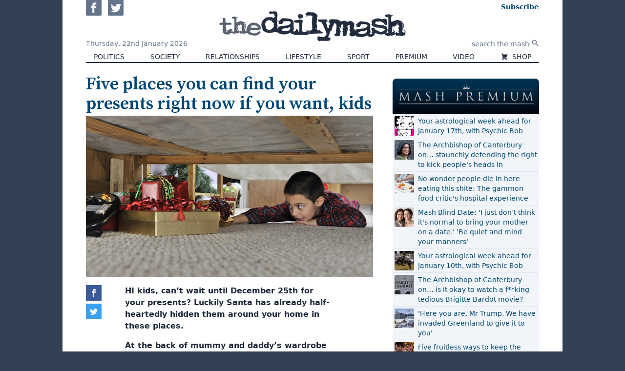

--- FILE ---
content_type: application/javascript; charset=utf-8
request_url: https://stacks.digitalbox.workers.dev/mash2.js
body_size: 1716
content:
const IS_MOBILE_LAYOUT = window.innerWidth < 1024;
const SUBLIME_NOTIFY_ID = (function() { window.sublime = window.sublime || {}; window.sublime.notifyId = window.sublime.notifyId || (function b(a){return a?(a^Math.random()*16>>a/4).toString(16):([1e7]+-1e3+-4e3+-8e3+-1e11).replace(/[018]/g,b)})(); return window.sublime.notifyId;})();
const IS_VIDEO_PAGE = location.pathname.startsWith("/video/")

document.addEventListener("DOMContentLoaded", () => {

document.querySelector(".container")
  .insertAdjacentHTML("beforeend", "<div id='ad-premium'></div>");

document.querySelector(".js-main-column")
  .insertAdjacentHTML("afterend", "<div id='ad-bottom-of-page'></div>");

(document.querySelector(".js-first-post .js-post-body > :nth-child(4)") || document.querySelector(".js-first-post .js-post-body > :first-child"))
  .insertAdjacentHTML("afterend", "<div id='ad-inarticle-hi-1'></div>");

document.querySelector(".js-first-post .js-post-body > :last-child")
  .insertAdjacentHTML("afterend", "<div id='ad-inarticle-hi-2'></div>");

(document.querySelector(".js-second-post .js-post-body > :nth-child(4)") || document.querySelector(".js-second-post .js-post-body > :first-child"))
  .insertAdjacentHTML("afterend", "<div id='ad-inarticle-hi-3'></div>");

document.querySelector(".js-second-post .js-post-body > :last-child")
  .insertAdjacentHTML("afterend", "<div id='ad-inarticle-hi-4'></div>");

if (IS_MOBILE_LAYOUT) {

    document.querySelector(".js-first-post .js-post-body > :nth-child(2)")
      .insertAdjacentHTML("afterend", "<div id='ad-inarticle-mpu-1' style='width:300px;height:250px;margin:auto'></div>");

    document.querySelector(".js-second-post .js-post-body > :nth-child(2)")
      .insertAdjacentHTML("afterend", "<div id='ad-inarticle-mpu-2' style='width:300px;height:250px;margin:auto'></div>");

} else {

    document.querySelector(".js-sidebar :first-child")
      .insertAdjacentHTML("afterend", "<div id='ad-sidebar-3' style='width:300px;height:250px;margin:auto'></div><div id='ad-sidebar-4' style='width:300px;height:250px;margin:auto'></div>");

    document.querySelector(".js-sidebar")
      .insertAdjacentHTML("afterbegin", "<div id='ad-sidebar-1' style='width:300px;height:250px;margin:auto'></div><div id='ad-sidebar-2' style='width:300px;height:250px;margin:auto'></div>");

    document.querySelector(".js-sidebar")
      .insertAdjacentHTML("beforeend", "<div id='ad-sidebar-5' style='width:300px;height:250px;margin:auto'></div><div id='ad-sidebar-6' style='width:300px;height:250px;margin:auto'></div>");

}
window.gas = window.gas || { q: [] }

gas.q.push(() => {
    gas.log("Running Mash stack")

    const targeting = window.Mash && window.Mash.post ? {
        article: Mash.post.slug.substring(0, 40),
        article_id: Mash.post.id,
        categories: Mash.post.categories || [],
        tags: Mash.post.tags || [],
    } : {}

    gas.request({
        slots: [
            {
                id: "ad-premium",
                gam: "MASH/premium/a",
                sizes: [[1, 1]],
                trigger: "now",
                refresh: 30000,   
                globalRefresh: true,             
                bidders: [
                    {
                        bidder: "gumgum",
                        params: {
                            zone: "kdpoxjwl",
                            product: "skins",
                        },
                    },
                    {
                        bidder: "improvedigital",
                        params: {
                            placementId: IS_MOBILE_LAYOUT ? 23182386 : 23182385,
                            publisherId: 1970,
                        },
                    },
                    {
                        bidder: "missena",
                        params: {
                            apiKey: "PA-66427748",
                        },
                    },
                    {
                        bidder: "richaudience",
                        params: {
                            pid: "5kM0SYOK9j",
                            supplyType: "site",
                        },
                    },
                    {
                        bidder: "seedtag",
                        params: {
                            adUnitId: "32791560",
                            publisherId: "6081-5441-01",
                            placement: "inScreen",
                        },
                    },
                ],
            },
            {
                id: "ad-inarticle-mpu-1",
                gam: "MASH/inarticle-mpu-1/a",
                sizes: [[300, 250]],
                refresh: 30000,                
                enabled: IS_MOBILE_LAYOUT,
                bidders: [
                    {
                        bidder: "amx",
                        params: {
                            tagId: "ZGlnaXRhbGJveC5jb20",
                        },
                    },
                    {
                        bidder: "appnexus",
                        params: {
                            placementId: 15459043,
                        }
                    },
                    {
                        bidder: "conversant",
                        params: {
                            site_id: "125665",
                            secure: 1,
                            tag_id: "inarticle-1",
                        },
                    },
                    {
                        bidder: "criteo",
                        params: {
                            networkId: 7067,
                            pubid: "9EIQUV",
                        }
                    },
                    {
                        bidder: "gumgum",
                        params: {
                            zone: "kdpoxjwl",
                            slot: "1046072",
                        }
                    },
                    {
                        bidder: "improvedigital",
                        params: {
                            placementId: 22555257,
                        }
                    },
                    {
                        bidder: "ix",
                        params: {
                            siteId: 352896,
                            size: [300, 250]}
                    },
                    {
                        bidder: "pubmatic",
                        params: {
                            publisherId: "162377",
                        },
                    },
                    {
                        bidder: "richaudience",
                        params: {
                            supplyType: "site",
                            pid: "kNUSoY6PYi"
                        },
                    },
                    {
                        bidder: "rise",
                        params: {
                            org: "6466184cdbadca000122caf7",
                        },
                    },
                    {
                        bidder: "rubicon",
                        params: {
                            accountId: 15092,
                            siteId: 248108,
                            zoneId: 1228096,
                        },
                    },
                    {
                        bidder: "sharethrough",
                        params: {
                            pkey: "3I4MnVz8MXZS6GF5c1iWEvcd",
                        },
                    },
                    {
                        bidder: "sovrn",
                        params: {
                            tagid: "829890",
                        },
                    },
                    {
                        bidder: "teads",
                        params: {
                            placementId: 133326,
                            pageId: 122746,
                        },
                    },
                ],
                a9: true,
            },
            {
                id: "ad-inarticle-mpu-2",
                gam: "MASH/inarticle-mpu-2/a",
                sameAs: "ad-inarticle-mpu-1",
            },
            {
                id: "ad-bottom-of-page",
                gam: "MASH/bottom-of-page/a",
                sizes: [[300, 250], [1, 1]],
            },
            {
                id: "ad-inarticle-hi-1",
                gam: "MASH/ad-inarticle-hi-1/a",
                sizes: [[300, 250], [1, 1]],
                trigger: "now",
            },
            {
                id: "ad-inarticle-hi-2",
                gam: "MASH/ad-inarticle-hi-2/a",
                sizes: [[1, 1]],
            },
            {
                id: "ad-inarticle-hi-3",
                gam: "MASH/ad-inarticle-hi-3/a",
                sizes: [[1, 1]],
                trigger: "now",
            },
            {
                id: "ad-inarticle-hi-4",
                gam: "MASH/ad-inarticle-hi-4/a",
                sizes: [[1, 1]],
                trigger: "now",
            },
            {
                id: "ad-sidebar-1",
                gam: "MASH/sidebar-1/a",
                targeting: { index: 1 },
                sizes: [[300, 250]],
                refresh: 30000,                
                enabled: !IS_MOBILE_LAYOUT,
                bidders: [
                    {
                        bidder: "amx",
                        params: {
                            tagId: "ZGlnaXRhbGJveC5jb20",
                        },
                    },
                    {
                        bidder: "appnexus",
                        params: {
                            placementId: 15459873,
                        }
                    },
                    {
                        bidder: "criteo",
                        params: {
                            networkId: 7067,
                            pubid: "9EIQUV",
                        }
                    },
                    {
                        bidder: "gumgum",
                        params: {
                            zone: "kdpoxjwl",
                            slot: "1046083",
                        }
                    },
                    {
                        bidder: "improvedigital",
                        params: {
                            placementId: 22555256,
                        }
                    },
                    {
                        bidder: "ix",
                        params: {
                            siteId: 352322,
                            size: [300, 250]}
                    },
                    {
                        bidder: "richaudience",
                        params: {
                            supplyType: "site",
                            pid: "kNUSoY6PYi"
                        },
                    },
                    {
                        bidder: "rise",
                        params: {
                            org: "6466184cdbadca000122caf7",
                        },
                    },
                    {
                        bidder: "sharethrough",
                        params: {
                            pkey: "3I4MnVz8MXZS6GF5c1iWEvcd",
                        },
                    },
                    {
                        bidder: "sovrn",
                        params: {
                            tagid: "829888",
                        },
                    },
                    {
                        bidder: "teads",
                        params: {
                            placementId: 133326,
                            pageId: 122746
                        },
                    },
                ],
                a9: true,
            },
            {
                id: "ad-sidebar-2",
                targeting: { index: 2 },
                sameAs: "ad-sidebar-1",
                enabled: !IS_MOBILE_LAYOUT && !IS_VIDEO_PAGE,
            },
            {
                id: "ad-sidebar-3",
                targeting: { index: 3 },
                sameAs: "ad-sidebar-1",
                enabled: !IS_MOBILE_LAYOUT && !IS_VIDEO_PAGE,
            },
            {
                id: "ad-sidebar-4",
                targeting: { index: 4 },
                sameAs: "ad-sidebar-1",
                enabled: !IS_MOBILE_LAYOUT && !IS_VIDEO_PAGE,
            },
            {
                id: "ad-sidebar-5",
                targeting: { index: 5 },
                sameAs: "ad-sidebar-1",
                enabled: !IS_MOBILE_LAYOUT && !IS_VIDEO_PAGE,
            },
            {
                id: "ad-sidebar-6",
                targeting: { index: 6 },
                sameAs: "ad-sidebar-1",
                enabled: !IS_MOBILE_LAYOUT && !IS_VIDEO_PAGE,
            },
        ],
        ids: [
            {
                name: "criteo",
            },
            {
                name: "quantcastId",
            },
            {
                name: "unifiedId",
                params: {
                    partner: "s3enbzo",
                },
                storage: {
                    type: "cookie",
                    name: "_unifiedid",
                    expires: 60,
                },
            },
            {
                name: "sharedId",
                params: {
                    pixelUrl: "/_pubcid",
                },
                storage: {
                    name: "_pubCommonId",
                    type: "cookie",
                    expires: 365,
                },
            }
        ],
        analytics: [
            {
            provider: 'asteriobid',
            options: {
                url: 'https://endpt.asteriobid.com/endpoint',
                bundleId: 'a9a3e6b6-029e-4503-9410-36c737ca4744',
                sampling: 100
            }
        }
        ],
        targeting: targeting
    })
})

})
